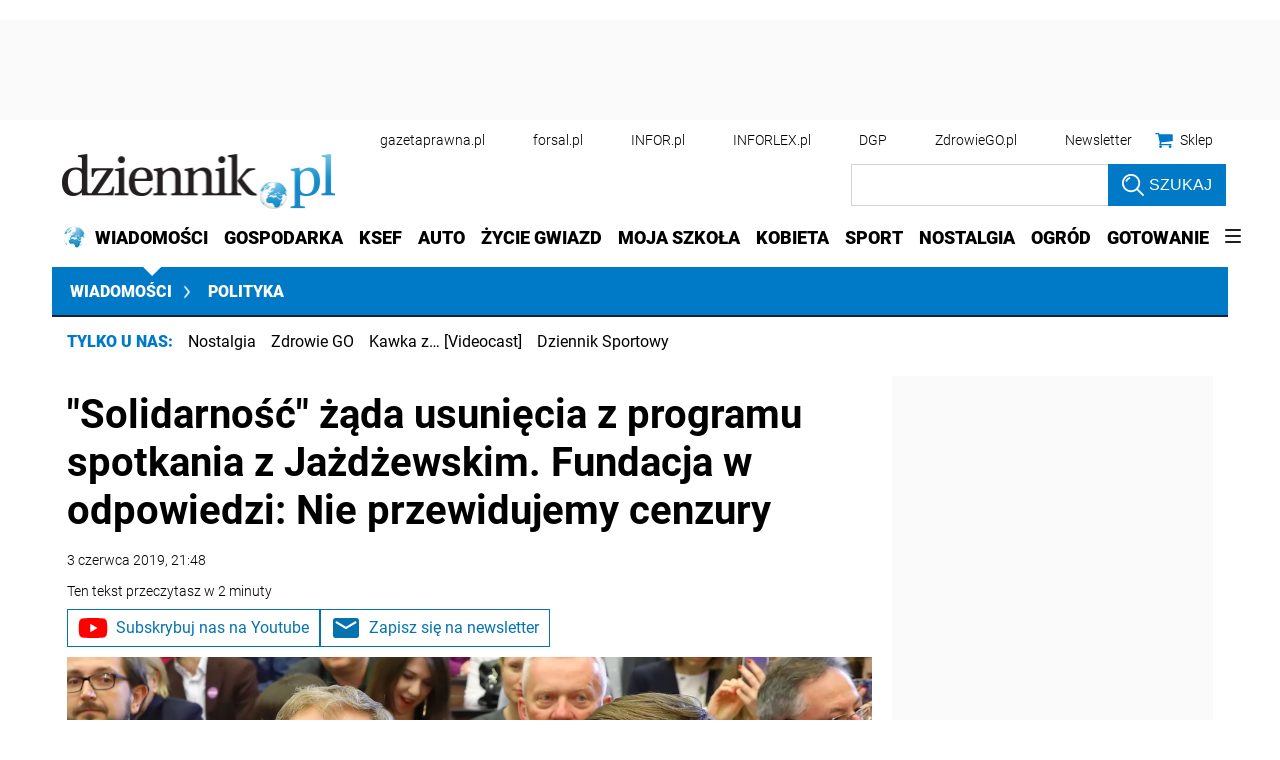

--- FILE ---
content_type: text/html; charset=utf-8
request_url: https://www.google.com/recaptcha/api2/aframe
body_size: 181
content:
<!DOCTYPE HTML><html><head><meta http-equiv="content-type" content="text/html; charset=UTF-8"></head><body><script nonce="8mfdONcBBirdhzAxeqr08A">/** Anti-fraud and anti-abuse applications only. See google.com/recaptcha */ try{var clients={'sodar':'https://pagead2.googlesyndication.com/pagead/sodar?'};window.addEventListener("message",function(a){try{if(a.source===window.parent){var b=JSON.parse(a.data);var c=clients[b['id']];if(c){var d=document.createElement('img');d.src=c+b['params']+'&rc='+(localStorage.getItem("rc::a")?sessionStorage.getItem("rc::b"):"");window.document.body.appendChild(d);sessionStorage.setItem("rc::e",parseInt(sessionStorage.getItem("rc::e")||0)+1);localStorage.setItem("rc::h",'1769008706450');}}}catch(b){}});window.parent.postMessage("_grecaptcha_ready", "*");}catch(b){}</script></body></html>

--- FILE ---
content_type: text/plain; charset=UTF-8
request_url: https://at.teads.tv/fpc?analytics_tag_id=PUB_5576&tfpvi=&gdpr_status=22&gdpr_reason=220&gdpr_consent=&ccpa_consent=1---&shared_ids=&sv=d656f4a&
body_size: -87
content:
YjNmMGU4MDctZmYxMi00Y2YzLWJhNGMtMmNhMGY1ZmM0NGRiIy0xLTE=

--- FILE ---
content_type: application/javascript; charset=utf-8
request_url: https://fundingchoicesmessages.google.com/f/AGSKWxVKX0w-xMZSx95XlyC4f6X3HL26qbI3iEHuqbxgC0qhRfL-t22b4cSLsHJ9pnRKSJhXGWwV_qRAMuVdoSltZpTsfiatoTcEpcTwYjzUoEhqMsaO4eaBW7szivMIKm7PxljAJWyg4qY_Bl03QUya338s9I0sQGn8gdxnGTF4SQsHGglYV-XTEO7ay_6A/_/blogads._adv/overlay//adv.asp_search/ads.js/js.ad/size=
body_size: -1290
content:
window['9378b894-5f3a-4f0b-8528-e23906e78a46'] = true;